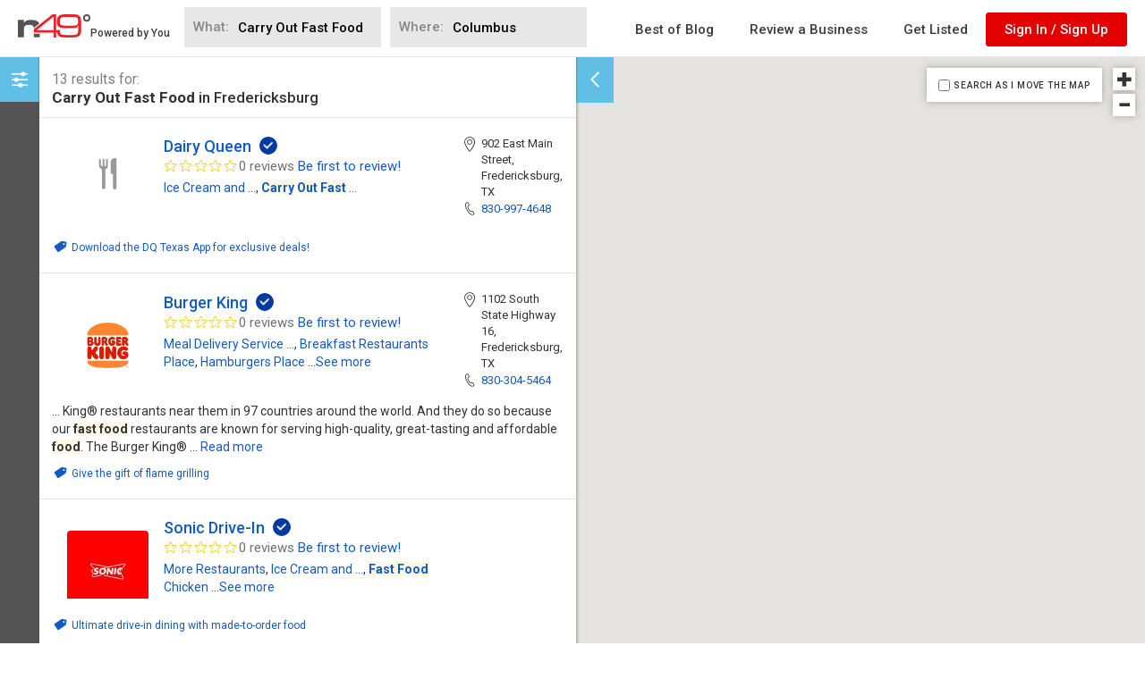

--- FILE ---
content_type: text/html; charset=utf-8
request_url: https://www.google.com/recaptcha/api2/aframe
body_size: 267
content:
<!DOCTYPE HTML><html><head><meta http-equiv="content-type" content="text/html; charset=UTF-8"></head><body><script nonce="S0_WBEajSZqUcsweXc_YyQ">/** Anti-fraud and anti-abuse applications only. See google.com/recaptcha */ try{var clients={'sodar':'https://pagead2.googlesyndication.com/pagead/sodar?'};window.addEventListener("message",function(a){try{if(a.source===window.parent){var b=JSON.parse(a.data);var c=clients[b['id']];if(c){var d=document.createElement('img');d.src=c+b['params']+'&rc='+(localStorage.getItem("rc::a")?sessionStorage.getItem("rc::b"):"");window.document.body.appendChild(d);sessionStorage.setItem("rc::e",parseInt(sessionStorage.getItem("rc::e")||0)+1);localStorage.setItem("rc::h",'1768933886185');}}}catch(b){}});window.parent.postMessage("_grecaptcha_ready", "*");}catch(b){}</script></body></html>

--- FILE ---
content_type: text/x-handlebars-template; charset=UTF-8
request_url: https://www.n49.com/searchapp-static/templates/map-tooltip.hbs
body_size: 2613
content:
<!-- This template should include inline CSS as it's used for tooltips on Google Maps -->
<div class="map-tooptip">
  <div class="map-tooltip-top" style="overflow: hidden; margin-top: 7px;">
    <div class="map-tooltip-top-l pull-left" style="overflow: hidden;">
      <div style="max-width: 200px;">
        <h5><a href="{{ urlPath }}">{{{ name }}}</a></h5>
      </div>
      <div class="map-tooltip-rating" style="font-size: 11px; margin: 8px 0;">
        {{#times fullStars}}
          <i class="icon-fullstar star-icon-any star-active"></i>
        {{/times}}
        {{#times emptyStars}}
          <i class="icon-emptystar star-icon-any star-inactive"></i>
        {{/times}}
        <span style="margin-left: 2px;">{{ reviewCount }} {{ shouldBePlural 'review' reviewCount }}</span>
      </div>
    </div>
    <div class="map-tooltip-top-r pull-right" style="width: 65px;">
      {{#if image}}
        <a href="{{ urlPath }}" style="display: block; margin-left: 5px; width: 55px; text-align:center;">
          <img src="{{ imageNoCrop }}" style="max-width: 55px; max-height: 55px; border-radius: 4px;" />
        </a>
        {{else}}
          {{#if topLevelCategoryIcon}}
            <div class="top-level-category-image-wrap" style="border-radius: 3px; margin-left: 15px; padding: 5px 4px;" >
              {{{ topLevelCategoryIcon }}}
            </div>
          {{else}}
          <!-- {{#randomRGB}}{{/randomRGB}} -->
            <a class="map-tooltip-empty-image"
            style="display: block; width: 55px; height: 45px; background-color: rgb({{rgb}}); margin-left: 5px; border-radius: 4px;"
            href="{{ urlPath }}"></a>
          <!-- <img src="https://maps.googleapis.com/maps/api/streetview?size=96x96&location={{address}}&fov=50"/> -->
          {{/if}}
        <!-- red background needs to be replaced to the one in the search results -->
      {{/if}}
    </div>
  </div>
  <div class="map-tooltip-bottom" style="clear: both; max-width: 300px;">
    <div class="map-tooltip-categories" style="font-size: 11px; margin-bottom: 7px;">
      {{#each shortCategories}}
        {{{ this }}}
      {{/each}}
    </div>
    <div class="map-tooltip-contact" style="font-size: 12px;">
      <div>
        <span style="display: block;">
          <div style="width: 10px; display: inline-block; margin-right: 4px;">
            <i class="icon-address"></i>
          </div>{{ address }}
        </span>
      </div>
      <div>
        <a href="tel:{{ phone }}" style="display: block;">
          <div style="width: 10px; display: inline-block; margin-right: 4px;">
            <i class="icon-phone"></i>
          </div>{{ phone }}
        </a>
      </div>
    </div>
  </div>
</div>
